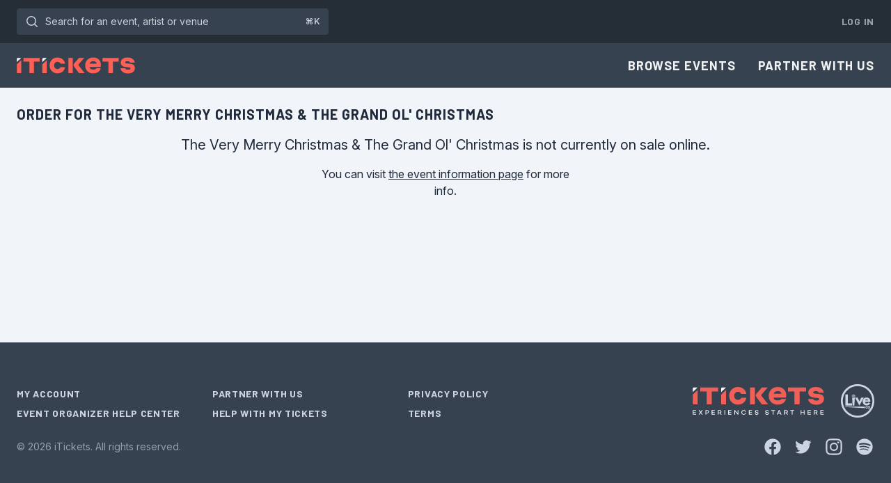

--- FILE ---
content_type: text/html; charset=utf-8
request_url: https://www.itickets.com/register/new/475376?
body_size: 10700
content:
<!DOCTYPE html>
<html
    lang=lang="en"
    xmlns="http://www.w3.org/1999/xhtml"
    xmlns:og="http://ogp.me/ns#"
    xmlns:fb="https://www.facebook.com/2008/fbml"
    dir="ltr"
    
    >
	<head>
		<meta charset="utf-8">
        <meta name="viewport" content="width=device-width, initial-scale=1">
        <meta name="csrf-token" content="W7VrGNrzswyZTNF7XiYtznuzSgzuk9ko92saaQXi">
		<meta property="fb:app_id" content="167330683306935">

        
        <meta name="theme-color" content="#35414E" />
        

		<title>Order for The Very Merry Christmas &amp; The Grand Ol&#039; Christmas | iTickets</title>

        <script>
        window.dataLayer = window.dataLayer || [];
            </script>
    <script>
        (function(w,d,s,l,i){w[l]=w[l]||[];w[l].push({'gtm.start': new Date().getTime(),event:'gtm.js'});
        var f=d.getElementsByTagName(s)[0], j=d.createElement(s),dl=l!='dataLayer'?'&l='+l:'';
        j.async=true;j.src= 'https://www.googletagmanager.com/gtm.js?id='+i+dl;f.parentNode.insertBefore(j,f);
        })(window,document,'script','dataLayer','GTM-PDB78GX');
    </script>

        <link rel="preconnect" href="https://fonts.gstatic.com">
        <link rel="stylesheet" href="https://rsms.me/inter/inter.css">
        <link href="https://fonts.googleapis.com/css?family=Barlow:regular,medium,semibold,bold&display=swap" rel="stylesheet">

        <link
            href="https://www.itickets.com/css/filament/forms/forms.css?v=3.3.46.0"
            rel="stylesheet"
            data-navigate-track
        />
                <link
            href="https://www.itickets.com/css/filament/support/support.css?v=3.3.46.0"
            rel="stylesheet"
            data-navigate-track
        />
        
<style>
    :root {
         --danger-50:254, 242, 242;  --danger-100:254, 226, 226;  --danger-200:254, 202, 202;  --danger-300:252, 165, 165;  --danger-400:248, 113, 113;  --danger-500:239, 68, 68;  --danger-600:220, 38, 38;  --danger-700:185, 28, 28;  --danger-800:153, 27, 27;  --danger-900:127, 29, 29;  --danger-950:69, 10, 10;  --gray-50:248, 250, 252;  --gray-100:241, 245, 249;  --gray-200:226, 232, 240;  --gray-300:203, 213, 225;  --gray-400:148, 163, 184;  --gray-500:100, 116, 139;  --gray-600:71, 85, 105;  --gray-700:51, 65, 85;  --gray-800:30, 41, 59;  --gray-900:15, 23, 42;  --gray-950:2, 6, 23;  --info-50:240, 249, 255;  --info-100:224, 242, 254;  --info-200:186, 230, 253;  --info-300:125, 211, 252;  --info-400:56, 189, 248;  --info-500:14, 165, 233;  --info-600:2, 132, 199;  --info-700:3, 105, 161;  --info-800:7, 89, 133;  --info-900:12, 74, 110;  --info-950:8, 47, 73;  --primary-50:251, 239, 238;  --primary-100:250, 222, 220;  --primary-200:247, 181, 176;  --primary-300:248, 142, 135;  --primary-400:255, 95, 85;  --primary-500:243, 61, 48;  --primary-600:218, 35, 22;  --primary-700:164, 34, 25;  --primary-800:118, 31, 25;  --primary-900:71, 24, 21;  --primary-950:48, 21, 19;  --success-50:236, 253, 245;  --success-100:209, 250, 229;  --success-200:167, 243, 208;  --success-300:110, 231, 183;  --success-400:52, 211, 153;  --success-500:16, 185, 129;  --success-600:5, 150, 105;  --success-700:4, 120, 87;  --success-800:6, 95, 70;  --success-900:6, 78, 59;  --success-950:2, 44, 34;  --warning-50:255, 251, 235;  --warning-100:254, 243, 199;  --warning-200:253, 230, 138;  --warning-300:252, 211, 77;  --warning-400:251, 191, 36;  --warning-500:245, 158, 11;  --warning-600:217, 119, 6;  --warning-700:180, 83, 9;  --warning-800:146, 64, 14;  --warning-900:120, 53, 15;  --warning-950:69, 26, 3;     }
</style>
        <link rel="preload" as="style" href="https://www.itickets.com/build/assets/tailwind-31ab616c.css" /><link rel="preload" as="style" href="https://www.itickets.com/build/assets/app-5a3a96ff.css" /><link rel="stylesheet" href="https://www.itickets.com/build/assets/tailwind-31ab616c.css" data-navigate-track="reload" /><link rel="stylesheet" href="https://www.itickets.com/build/assets/app-5a3a96ff.css" data-navigate-track="reload" />        <!-- Livewire Styles --><style >[wire\:loading][wire\:loading], [wire\:loading\.delay][wire\:loading\.delay], [wire\:loading\.inline-block][wire\:loading\.inline-block], [wire\:loading\.inline][wire\:loading\.inline], [wire\:loading\.block][wire\:loading\.block], [wire\:loading\.flex][wire\:loading\.flex], [wire\:loading\.table][wire\:loading\.table], [wire\:loading\.grid][wire\:loading\.grid], [wire\:loading\.inline-flex][wire\:loading\.inline-flex] {display: none;}[wire\:loading\.delay\.none][wire\:loading\.delay\.none], [wire\:loading\.delay\.shortest][wire\:loading\.delay\.shortest], [wire\:loading\.delay\.shorter][wire\:loading\.delay\.shorter], [wire\:loading\.delay\.short][wire\:loading\.delay\.short], [wire\:loading\.delay\.default][wire\:loading\.delay\.default], [wire\:loading\.delay\.long][wire\:loading\.delay\.long], [wire\:loading\.delay\.longer][wire\:loading\.delay\.longer], [wire\:loading\.delay\.longest][wire\:loading\.delay\.longest] {display: none;}[wire\:offline][wire\:offline] {display: none;}[wire\:dirty]:not(textarea):not(input):not(select) {display: none;}:root {--livewire-progress-bar-color: #2299dd;}[x-cloak] {display: none !important;}[wire\:cloak] {display: none !important;}dialog#livewire-error::backdrop {background-color: rgba(0, 0, 0, .6);}</style>

		<link rel="icon" type="image/png" href="/static/favicons/favicon.png">
<link rel="icon" type="image/png" sizes="32x32" href="/static/favicons/favicon-32x32.png">
<link rel="icon" type="image/png" sizes="16x16" href="/static/favicons/favicon-16x16.png">
<link rel="icon" type="image/svg+xml" href="/static/favicons/favicon.svg">

        
	</head>
	<body class="">
        <script>
        function gtmPush() {
                    }
        addEventListener("load", gtmPush);
    </script>
    <noscript>
        <iframe
            src="https://www.googletagmanager.com/ns.html?id=GTM-PDB78GX"
            height="0"
            width="0"
            style="display:none;visibility:hidden"
        ></iframe>
    </noscript>

        <div class="flex flex-col min-h-full">
            <div x-data
        @keydown.window.slash="$nextTick(() => $refs.search.focus());"
        @keydown.window.prevent.cmd.k="$nextTick(() => $refs.search.focus());"
        @keydown.window.prevent.ctrl.k="$nextTick(() => $refs.search.focus());"
        class="hidden bg-navy-800 md:block dark:bg-navy-900">
        <div class="px-3 py-3 mx-auto sm:px-6 max-w-7xl">
            <div class="flex items-center justify-between gap-4 flex-nowrap">
                    <div class="flex max-w-xs grow lg:max-w-md">
                        <form class="grow" action="/search">
                            <label for="search" class="sr-only">Search for an event, artist or venue</label>
                            <div class="relative transition-colors text-navy-300 focus-within:text-navy-100 group">
                                <button type="submit" class="absolute inset-y-0 left-0 flex items-center pl-2.5 focus:outline-none">
                                    <svg class="w-6 h-6" xmlns="http://www.w3.org/2000/svg" fill="none" viewBox="0 0 24 24" aria-hidden="true">
  <path stroke="currentColor" stroke-linecap="round" stroke-linejoin="round" stroke-width="1.5" d="M19.25 19.25L15.5 15.5M4.75 11C4.75 7.54822 7.54822 4.75 11 4.75C14.4518 4.75 17.25 7.54822 17.25 11C17.25 14.4518 14.4518 17.25 11 17.25C7.54822 17.25 4.75 14.4518 4.75 11Z"></path>
</svg>                                </button>
                                <span class="absolute top-0 bottom-0 right-0 flex items-center justify-center pr-3 text-xs font-semibold pointer-events-none text-navy-300 group-focus-within:text-navy-300">⌘K</span>
                                <input @keydown.esc="$el.blur()" x-ref="search" id="search" class="block w-full py-2 pl-10 pr-10 leading-5 transition-colors border border-transparent rounded shadow-sm text-navy-300 placeholder-shown:overflow-ellipsis placeholder-navy-300 bg-navy-700 focus:text-navy-100 focus:border-transparent focus:outline-none focus:ring-4 focus:ring-navy-500 group-focus-within:ring-4 group-focus-within:ring-navy-500 sm:text-sm" placeholder="Search for an event, artist or venue" type="text" name="query">
                            </div>
                        </form>

                        
                    </div>
                    <div class="flex">
                        <div class="flex items-center space-x-2">

                            
                                                            <a href="https://www.itickets.com/login" class="pl-2 py-2 text-sm font-bold tracking-wider uppercase text-navy-400 font-barlow whitespace-nowrap hover:text-navy-200">Log In</a>
                            
                                                    </div>
                    </div>
            </div>
        </div>
    </div>

<nav x-data="{ open: false }" class="shadow-sm bg-navy-700 dark:bg-navy-800">
    <div class="px-6 max-w-7xl mx-auto">
        <div class="flex items-center justify-between h-16">
            <div class="flex items-center">
                <div class="shrink-0">
                    <a href="https://www.itickets.com" class="flex py-2 transition-opacity hover:opacity-80">
                        <svg class="h-6" xmlns="http://www.w3.org/2000/svg" viewBox="0 0 284 40">
        <path d="M97.9 39C87.1 39 79 31 79 20S87 1 97.9 1c9.4 0 16.8 6.1 18.2 15h-11c-.9-2.8-4-4.7-7.3-4.7-4.6 0-8.1 3.7-8.1 8.7s3.5 8.7 8.1 8.7c3.3 0 6.4-1.9 7.3-4.7h11c-1.3 8.9-8.7 15-18.2 15m26-37h10.6v36.3h-10.6V2zm12.5 17.2c0-1.5.1-2.1 2.3-4.6L149.4 2h12.7L149 17c-.6.8-.9 1.3-.9 1.8 0 .4.3.9.9 1.6l13.9 17.9h-13.5l-10.8-14.4c-1.8-2.5-2.2-3.4-2.2-4.7M183.1 39c-11 0-18.8-8-18.8-19s8.1-19 19.4-19S202 8.5 202 18.4c0 1.6-.1 3.3-.6 5.3H176c-.7 0-1.1.5-1.1 1.1 0 2.8 3.9 5.1 8.6 5.1 3.2 0 6.8-.6 8-3.2h10.3c-2.5 8.8-9.9 12.3-18.7 12.3m-8.2-23.2h16c.6 0 .9-.4.9-.8 0-2.7-3.2-5.1-7.9-5.1s-8 2.1-9 5.9m74.2 11H260c.9 2.2 3.4 3.4 7.5 3.4 3.7 0 5.6-1.1 5.6-3s-1.6-2.4-3.9-2.6l-8-.8c-6-.6-11.4-4-11.4-10.7C249.8 5.6 256.3 1 266 1s16.1 4.7 17.3 12.2h-11.1c-.7-2-3.1-3.4-6.3-3.4-4 0-5.7 1.2-5.7 2.9s1.5 2.3 3.7 2.5l7.7.7c7 .6 12 3.5 12 10.5 0 8.4-7.3 12.8-16.9 12.8s-16.3-4.7-17.6-12.4M16.5 1.9h38.8v8.9H41.4v27.6h-11V10.8h-14V1.9zm55.6 5.6v30.8H61.6V17.5l10.5-10z" fill="#ff5f55" />
        <path d="M61.6 12V4.6c0-1.5 1.2-2.7 2.7-2.7h7.8V2L61.6 12z" fill="#f7f7ff" />
        <path d="M10.9 7.5v30.8H.3V17.5l10.6-10z" fill="#ff5f55" />
        <path d="M.3 12V4.6C.3 3.1 1.5 1.9 3 1.9h7.8V2L.3 12z" fill="#f7f7ff" />
        <path d="M206 1.9h38.8v8.9h-14v27.6h-10.9V10.8h-14l.1-8.9z" fill="#ff5f55" />
    </svg>
                    </a>
                </div>
            </div>
            <div class="hidden md:block">
                <div class="flex items-center ml-4 md:ml-6">
                    <div class="flex items-center -mr-3 space-x-2">
                                                    <a href="https://www.itickets.com/events/browse" class="px-3 py-2 text-lg font-bold tracking-wider uppercase text-navy-100 font-barlow hover:text-navy-300">Browse Events</a>
                            <a href="https://sales.itickets.com" class="px-3 py-2 text-lg font-bold tracking-wider uppercase text-navy-100 font-barlow hover:text-navy-300">Partner With Us</a>
                                            </div>

                    

                    
                    
                </div>
            </div>
            <div class="flex -mr-2 md:hidden">
                
                <button @click="open = !open" type="button" class="inline-flex items-center justify-center p-2 rounded text-navy-200 bg-navy-700 hover:bg-navy-600 hover:text-navy-200 focus:outline-none focus:ring-4 focus:ring-navy-300" aria-controls="mobile-menu" aria-expanded="false">
                    <span class="sr-only">Open main menu</span>
                    
                    <div :class="{ 'hidden': open, 'block': !(open) }">
                        <svg class="w-6 h-6" fill="none" viewBox="0 0 24 24" xmlns="http://www.w3.org/2000/svg" aria-hidden="true">
  <path stroke="currentColor" stroke-linecap="round" stroke-linejoin="round" stroke-width="1.5" d="M4.75 5.75H19.25"/>
  <path stroke="currentColor" stroke-linecap="round" stroke-linejoin="round" stroke-width="1.5" d="M4.75 18.25H19.25"/>
  <path stroke="currentColor" stroke-linecap="round" stroke-linejoin="round" stroke-width="1.5" d="M4.75 12H19.25"/>
</svg>                    </div>

                    
                    <div :class="{ 'block': open, 'hidden': !(open) }">
                        <svg class="w-6 h-6" fill="none" viewBox="0 0 24 24" xmlns="http://www.w3.org/2000/svg" aria-hidden="true">
  <path stroke="currentColor" stroke-linecap="round" stroke-linejoin="round" stroke-width="1.5" d="M17.25 6.75L6.75 17.25"/>
  <path stroke="currentColor" stroke-linecap="round" stroke-linejoin="round" stroke-width="1.5" d="M6.75 6.75L17.25 17.25"/>
</svg>                    </div>
                </button>
            </div>
        </div>
    </div>

    
    <div class="md:hidden" id="mobile-menu" x-show="open" x-cloak>
        <div class="flex items-center px-5 pt-2 pb-3 sm:px-6">
            <form class="grow" action="/search">
                <label for="search" class="sr-only">Search for an event, artist or venue</label>
                <div class="relative transition-colors text-navy-300 focus-within:text-navy-100 group">
                    <button type="submit" class="absolute inset-y-0 left-0 flex items-center pl-2.5 focus:outline-none">
                        <svg class="w-6 h-6" xmlns="http://www.w3.org/2000/svg" fill="none" viewBox="0 0 24 24" aria-hidden="true">
  <path stroke="currentColor" stroke-linecap="round" stroke-linejoin="round" stroke-width="1.5" d="M19.25 19.25L15.5 15.5M4.75 11C4.75 7.54822 7.54822 4.75 11 4.75C14.4518 4.75 17.25 7.54822 17.25 11C17.25 14.4518 14.4518 17.25 11 17.25C7.54822 17.25 4.75 14.4518 4.75 11Z"></path>
</svg>                    </button>
                    <input id="search" class="block w-full py-2 pl-10 pr-3 leading-5 transition-colors border border-transparent rounded text-navy-300 placeholder-navy-300 bg-navy-800 focus:text-navy-100 focus:border-transparent focus:bg-navy-800 focus:outline-none focus:ring-4 focus:ring-navy-300 group-focus-within:ring-4 group-focus-within:ring-navy-300 sm:text-sm" placeholder="Search for an event, artist or venue" type="search" name="search">
                </div>
            </form>

            
        </div>
        <div class="px-5 pt-2 pb-5 sm:px-6">
            <!-- Current: "bg-slate-900 text-white", Default: "text-slate-300 hover:bg-slate-700 hover:text-white" -->
            
                            <a href="https://www.itickets.com/events/browse" class="block mb-2 font-semibold text-navy-100 hover:text-navy-200">Browse Events</a>
                <a href="https://sales.itickets.com/" class="block mb-2 font-semibold text-navy-100 hover:text-navy-200">Partner With Us</a>
                    </div>

        
                    <div class="pt-5 pb-5 border-t border-navy-600">
                                <div class="px-5 mt-5 sm:px-6">
                    <a class="flex items-center text-center text-sm shadow-sm shadow-navy-800/10 justify-center text-sm font-semibold border border-transparent text-slate-100 rounded focus:outline-none focus:ring-4 px-4 py-2.5 bg-navy-500 hover:bg-navy-600 active:bg-navy-800 focus:ring-slate-500/30" href="https://www.itickets.com/login">Log In</a>
                </div>
            </div>
        
            </div>
</nav>



            <div class="flex flex-col bg-slate-100 dark:bg-navy-800">
                <div class="flex flex-col min-h-full grow">
                    <div>
                        <div class="p-5 sm:p-6 mx-auto max-w-7xl">
                            <header>
                                <h2 class="mb-2 text-xl font-bold tracking-wider uppercase font-barlow md:mb-4 dark:text-navy-100">Order for The Very Merry Christmas &amp; The Grand Ol&#039; Christmas</h2>
                            </header>

                                                            <div>
        <div class="mb-4">
                            <h2 class="text-xl text-center">The Very Merry Christmas &amp; The Grand Ol&#039; Christmas is not currently on sale online.</h2>
                    </div>

        <div class="max-w-sm mx-auto">
            
                            <p class="text-center">You can visit <a class="underline hover:no-underline" href="https://www.itickets.com/events/475376">the event information page</a> for more info.</p>
                    </div>
    </div>
                                                    </div>
                    </div>
                </div>
            </div>

            <footer class="bg-navy-700 sticky top-[100vh]" aria-labelledby="footer-heading">
    <h2 id="footer-heading" class="sr-only">Footer</h2>
    <div class="px-5 sm:px-6 mx-auto max-w-7xl py-12 lg:py-16">
                    <div class="lg:grid lg:grid-cols-3 lg:gap-8">
                <div class="flex justify-center space-x-6 lg:order-2 lg:col-span-1 lg:justify-end">
                    <div>
                        <svg class="h-10" xmlns="http://www.w3.org/2000/svg" viewBox="0 0 284 60">
                            <path d="M97.9 38.1c-10.8 0-18.9-8-18.9-19s8-19 18.9-19c9.4 0 16.8 6.1 18.2 15h-11c-.9-2.8-4-4.7-7.3-4.7-4.6 0-8.1 3.7-8.1 8.7s3.5 8.7 8.1 8.7c3.3 0 6.4-1.9 7.3-4.7h11c-1.3 8.9-8.7 15-18.2 15M123.9 1.1h10.6v36.3h-10.6V1.1zm12.5 17.1c0-1.5.1-2.1 2.3-4.6l10.8-12.5h12.7l-13.2 15c-.6.8-.9 1.3-.9 1.8 0 .4.3.9.9 1.6l13.9 17.9h-13.5L138.6 23c-1.8-2.5-2.2-3.4-2.2-4.8M183.1 38.1c-11 0-18.8-8-18.8-19s8.1-19 19.4-19S202 7.6 202 17.5c0 1.6-.1 3.3-.6 5.3H176c-.7 0-1.1.5-1.1 1.1 0 2.8 3.9 5.1 8.6 5.1 3.2 0 6.8-.6 8-3.2h10.3c-2.5 8.8-9.9 12.3-18.7 12.3m-8.2-23.3h16c.6 0 .9-.4.9-.8 0-2.7-3.2-5.1-7.9-5.1s-8 2.1-9 5.9M249.1 25.9H260c.9 2.2 3.4 3.4 7.5 3.4 3.7 0 5.6-1.1 5.6-3s-1.6-2.4-3.9-2.6l-8-.8c-6-.6-11.4-4-11.4-10.7 0-7.5 6.5-12.1 16.2-12.1s16.1 4.7 17.3 12.2h-11.1c-.7-2-3.1-3.4-6.3-3.4-4 0-5.7 1.2-5.7 2.9s1.5 2.3 3.7 2.5l7.7.7c7 .6 12 3.5 12 10.5 0 8.4-7.3 12.8-16.9 12.8s-16.3-4.7-17.6-12.4M16.5 1h38.8v8.8H41.4v27.6h-11V9.8H16.5zM72.1 6.6v30.8H61.6V16.5z" fill="#f16058" />
                            <path d="M61.6 11V3.7c0-1.5 1.2-2.7 2.7-2.7h7.8v.1L61.6 11z" fill="#f7f6fb" />
                            <path d="M10.9 6.6v30.8H.3V16.5z" fill="#f16058" />
                            <path d="M.3 11V3.7C.3 2.2 1.5 1 3 1h7.8v.1L.3 11z" fill="#f7f6fb" />
                            <path d="M206 1h38.8v8.8h-13.9v27.6h-11V9.8H206z" fill="#f16058" />
                            <path d="M1.9 51.3v2.9h4.9v1.4H1.9v2.7h5.5v1.5H.3v-9.9h7.1v1.4zM20.1 59.8l-2.7-3.7-2.8 3.7h-1.8l3.5-4.9-3.4-5h1.9l2.6 3.7 2.5-3.7h1.9l-3.4 5 3.5 4.9zM35.3 53.3c0 2.1-1.6 3.5-4.1 3.5h-1.9v3h-1.6v-9.9h3.6c2.4 0 3.9 1.4 4 3.4m-1.6 0c0-1.1-1-1.9-2.4-1.9h-2v4h2c1.4 0 2.4-.9 2.4-2.1M42.7 51.3v2.9h4.9v1.4h-4.9v2.7h5.5v1.5h-7.1v-9.9h7.1v1.4zM58.3 56.4H56v3.3h-1.6v-9.9h4c2.2 0 3.8 1.3 3.8 3.3 0 1.5-.9 2.6-2.2 3l2.8 3.6h-1.9l-2.6-3.3zM56 55h2.3c1.3 0 2.3-.7 2.3-1.8s-1-1.8-2.3-1.8H56V55zM68.6 49.9h1.6v9.9h-1.6zM78.4 51.3v2.9h4.9v1.4h-4.9v2.7h5.5v1.5h-7.1v-9.9h7.1v1.4zM98.8 49.9v9.9h-1.2l-5.8-7v7h-1.6v-9.9h1.2l5.9 7.1v-7.1zM113.5 56h1.6c-.5 2.4-2.3 3.9-4.8 3.9-2.8 0-5.1-2.2-5.1-5.1s2.3-5.1 5.1-5.1c2.5 0 4.3 1.5 4.8 3.9h-1.6c-.4-1.5-1.5-2.4-3.2-2.4-2 0-3.5 1.5-3.5 3.7s1.5 3.7 3.5 3.7c1.7-.1 2.8-1 3.2-2.6M123.1 51.3v2.9h4.9v1.4h-4.9v2.7h5.5v1.5h-7.1v-9.9h7.1v1.4zM142.2 52.8h-1.5c-.2-1.1-.9-1.7-2.3-1.7-1.3 0-2.1.5-2.1 1.5 0 .8.6 1.2 1.6 1.4l1.4.3c1.8.4 2.9 1.1 2.9 2.7 0 1.8-1.5 3-3.8 3-2.4 0-4-1.3-4.2-3.4h1.6c.2 1.2 1.2 2 2.7 2 1.3 0 2.1-.5 2.1-1.4 0-.6-.4-1.1-1.6-1.3l-1.7-.3c-1.8-.4-2.7-1.3-2.7-2.7 0-1.8 1.4-3 3.6-3 1.9-.2 3.8.6 4 2.9M164.4 52.8h-1.5c-.2-1.1-.9-1.7-2.3-1.7-1.3 0-2.1.5-2.1 1.5 0 .8.6 1.2 1.6 1.4l1.4.3c1.8.4 2.9 1.1 2.9 2.7 0 1.8-1.5 3-3.8 3-2.4 0-4-1.3-4.2-3.4h1.6c.2 1.2 1.2 2 2.7 2 1.3 0 2.1-.5 2.1-1.4 0-.6-.4-1.1-1.6-1.3l-1.7-.3c-1.8-.4-2.7-1.3-2.7-2.7 0-1.8 1.4-3 3.6-3 1.9-.2 3.8.6 4 2.9M178.1 51.3h-3.5v8.5h-1.5v-8.5h-3.5v-1.4h8.5zM189.2 57.4h-4.8l-1 2.4h-1.7l4.4-9.9h1.5l4.4 9.9h-1.7l-1.1-2.4zm-.6-1.4-1.8-4.2L185 56h3.6zM201.6 56.4h-2.3v3.3h-1.6v-9.9h4c2.2 0 3.8 1.3 3.8 3.3 0 1.5-.9 2.6-2.2 3l2.8 3.6h-1.9l-2.6-3.3zm-2.3-1.4h2.3c1.3 0 2.3-.7 2.3-1.8s-1-1.8-2.3-1.8h-2.3V55zM219.2 51.3h-3.5v8.5h-1.5v-8.5h-3.5v-1.4h8.5zM241.7 49.9v9.9h-1.6v-4.2h-5.2v4.2h-1.5v-9.9h1.5v4.3h5.2v-4.3zM249.9 51.3v2.9h5v1.4h-5v2.7h5.6v1.5h-7.1v-9.9h7.1v1.4zM265.6 56.4h-2.3v3.3h-1.6v-9.9h4c2.2 0 3.8 1.3 3.8 3.3 0 1.5-.9 2.6-2.2 3l2.8 3.6h-1.9l-2.6-3.3zm-2.3-1.4h2.3c1.3 0 2.3-.7 2.3-1.8s-1-1.8-2.3-1.8h-2.3V55zM277.4 51.3v2.9h4.9v1.4h-4.9v2.7h5.5v1.5h-7.1v-9.9h7.1v1.4z" fill="#f7f6fb" />
                        </svg>
                    </div>
                    <div>
                        <a class="block -mt-1" href="https://theliveco.com/">
                            <svg class="h-12 text-slate-300" xmlns="http://www.w3.org/2000/svg" viewBox="0 0 330 330">
  <path fill="currentColor" d="M326.8 198.3c-2.2 10.6-5.4 21-9.6 31-4.1 9.8-9.3 19.2-15.2 28-5.9 8.7-12.7 17-20.2 24.4-7.5 7.5-15.7 14.2-24.4 20.2-8.8 6-18.3 11.1-28 15.2-10 4.2-20.4 7.5-31 9.6-10.9 2.2-22.1 3.4-33.3 3.4s-22.4-1.1-33.3-3.4c-10.6-2.2-21-5.4-31-9.6-9.8-4.1-19.2-9.3-28-15.2-8.7-5.9-17-12.7-24.4-20.2-7.5-7.5-14.2-15.7-20.2-24.4-6-8.8-11.1-18.3-15.2-28-4.2-10-7.5-20.4-9.6-31C1.2 187.4 0 176.2 0 165s1.1-22.4 3.4-33.3c2.2-10.6 5.4-21 9.6-31 4.1-9.8 9.3-19.2 15.2-28 5.9-8.7 12.7-17 20.2-24.4 7.5-7.5 15.7-14.2 24.4-20.2 8.8-6 18.3-11.1 28-15.2 10-4.2 20.4-7.5 31-9.6 10.9-2.2 22.1-3.4 33.3-3.4s22.4 1.1 33.3 3.4c10.6 2.2 21 5.4 31 9.6 9.8 4.1 19.2 9.3 28 15.2 8.7 5.9 17 12.7 24.4 20.2C289.3 55.8 296 64 302 72.7c6 8.8 11.1 18.3 15.2 28 4.2 10 7.5 20.4 9.6 31 2.2 10.9 3.4 22.1 3.4 33.3 0 11.3-1.1 22.4-3.4 33.3zm-27.2-90c-3.7-8.6-8.2-17-13.5-24.8-5.2-7.7-11.2-15-17.8-21.6-6.6-6.6-13.9-12.6-21.6-17.8-7.8-5.3-16.1-9.8-24.8-13.5-18-7.6-37.1-11.5-56.8-11.5s-38.8 3.9-56.8 11.5c-8.6 3.7-17 8.2-24.8 13.5-7.7 5.2-15 11.2-21.6 17.8-6.6 6.6-12.6 13.9-17.8 21.6-5.3 7.8-9.8 16.1-13.5 24.8-7.6 18-11.5 37.1-11.5 56.8s3.9 38.8 11.5 56.8c3.7 8.6 8.2 17 13.5 24.8 5.2 7.7 11.2 15 17.8 21.6 6.6 6.6 13.9 12.6 21.6 17.8 7.8 5.3 16.1 9.8 24.8 13.5 18 7.6 37.1 11.5 56.8 11.5s38.8-3.9 56.8-11.5c8.6-3.7 17-8.2 24.8-13.5 7.7-5.2 15-11.2 21.6-17.8 6.6-6.6 12.6-13.9 17.8-21.6 5.3-7.8 9.8-16.1 13.5-24.8 7.6-18 11.5-37.1 11.5-56.8-.1-19.7-3.9-38.9-11.5-56.8zm-8.7 60.9v5.5c0 .2 0 .5-.1.9h-52.9c0 .3-.1.5-.1.7.4 2.1 1 4.2 2 6.2 1.7 3.2 4.2 5.4 7.6 6.5 3.9 1.4 7.8 1.6 11.9.9 4-.8 7.2-2.9 9.7-6 .5-.6.9-1.2 1.4-1.7.1 0 .2-.1.2-.1h.1l3.6.9c5.2 1.4 10.4 2.8 15.6 4.3.1 0 .1.1.2.1v.3c-1.2 1.9-2.3 3.9-3.7 5.8-3.7 5.1-8.2 9.2-13.9 12-3.9 1.9-8 3.1-12.3 3.7-3.8.5-7.7.6-11.5.2-4.9-.5-9.6-1.7-14.1-4-5.8-3-10.3-7.3-13.7-12.9-2.7-4.5-4.3-9.3-5-14.5-.6-4.4-.7-8.8-.2-13.2 1.5-11.8 7-21 16.9-27.6 4.4-2.9 9.2-4.5 14.4-5.2 3.8-.5 7.5-.6 11.3-.2 3.7.3 7.2 1 10.7 2.3 7.8 2.9 13.7 8.1 17.6 15.5 1.5 2.8 2.4 5.8 3.1 8.9.8 3.4 1.2 7 1.2 10.7zm-22.8-10.5c-1-2.8-2.7-5.1-5.5-6.4-1-.4-2-.8-3-1.1-3.6-1-7.2-1-10.8-.2-4.2 1-7.1 3.6-8.9 7.4-.1.2-.1.4-.1.5.5.2.9.1 1.4.1 7.3 0 14.7.1 22 .1h4.1c.3 0 .6-.1.9-.1 0-.1.1-.2.1-.2-.1 0-.1 0-.2-.1zm-158 36.7v14.8c0 .4.1.9-.1 1.4-.2 0-.4.1-.6.1H46.8c-.5 0-1 .1-1.6-.2 0-.2-.1-.4-.1-.6V101.6c0-.1.1-.2.1-.4.3 0 .6-.1.9-.1 8.5-.1 22.3-.1 23.4.1 0 .2.1.4.1.6V187c0 .6-.1 1.1.1 1.7.2 0 .4.1.7.1h38c.5 0 1-.1 1.5.1.3.4.2.8.2 1.2v5.3zm115.7-62c-14.2 25.8-28.3 51.7-42.5 77.5-.1.1-.2.2-.3.4-.1-.1-.3-.2-.3-.2-14.2-25.9-28.3-51.8-42.5-77.7v-.3c.1 0 .3-.1.4-.1H165c.5.4.6.9.9 1.4 1.4 3 2.8 5.9 4.3 8.9 3.9 8.2 7.8 16.4 11.8 24.5.2.5.4 1 .6 1.4.1.2.2.3.3.6.2-.2.3-.3.3-.4 4.1-8.6 8.2-17.2 12.3-25.7 1.5-3.1 2.9-6.2 4.4-9.2.2-.5.5-.9.7-1.3 1.1-.2 20.5-.3 24.5-.1.2 0 .4.1.6.1.1.1.1.2.1.2zm11 103.2c-.4.3-.8.1-1.2.1l-10.2-.6c-6.3-.4-12.6-.7-18.9-1.1-6.6-.4-13.2-.8-19.7-1.1-6.2-.4-12.3-.7-18.5-1-6.4-.4-12.7-.7-19.1-1.1-6.3-.4-12.5-.7-18.8-1.1-6.5-.4-12.9-.7-19.4-1.1-6.3-.4-12.6-.7-18.9-1.1-6.6-.4-13.2-.8-19.7-1.1-6-.3-12-.7-18-1-3.2-.2-6.3-.4-9.5-.5-.3 0-.6-.1-1-.1-.2-1.1-.2-2.9 0-4 .2 0 .4-.1.7-.1h190.6c.6 0 1.1-.1 1.7.1 0 .2.1.4.1.6v13.7c-.1.2-.2.4-.2.5zm-99.5-93.5-.6 7.8c0 .5-.1 1-.1 1.6-.1 2.4-.3 4.7-.4 7.1-.1 2-.2 3.9-.4 5.9-.1 1.7-.3 3.4-.4 5.2-.2 2.9-.4 5.8-.5 8.6l-.6 8.4c-.1 1.8-.3 3.6-.4 5.4-.2 3.2-.4 6.5-.6 9.7-.1 2-.3 4-.4 6 0 .6-.2 1.1-.7 1.5-.5.5-1.1 1-1.9 1.3-1.9.8-3.8 1.1-5.8 1.2-1.5 0-3-.1-4.4-.5s-2.8-1-3.9-2c-.4-.4-.7-.8-.7-1.3-.1-2-.3-4.1-.4-6.1-.1-1.5-.2-3-.2-4.4-.1-1-.1-2.1-.2-3.1-.1-1.3-.2-2.6-.2-4-.1-1.7-.2-3.4-.3-5.2-.2-3.2-.4-6.5-.6-9.7-.1-1.9-.2-3.8-.3-5.6-.2-3.1-.4-6.2-.5-9.2-.2-2.9-.3-5.8-.4-8.7 0-.9-.1-1.8-.2-2.8-.2-3.1-.4-6.2-.6-9.4-.1-2.2-.3-4.4-.4-6.6V133c.7.4 1.1.6 1.6.9 1.9 1.2 3.9 2.1 6 2.6 1.3.3 2.6.4 3.9.5 2 .2 4-.1 6-.5 1.2-.3 2.3-.6 3.4-1.1 1-.5 2.1-.9 3.1-1.6.8-.6 1.6-1.1 2.5-1.7.1.2.1.4.1.5-.1 3.5-.2 7-.5 10.5zm1.5-17c-1.2 2.1-3 3.7-4.8 5.3-1.1.6-2.2 1.3-3.4 1.8-1.9.8-3.9 1.2-5.6 1.1-3.5 0-6.3-.8-8.9-2.3-1.6-.9-2.9-2-4-3.4-1.1-1.3-2-2.7-2.6-4.3-.7-1.6-1.1-3.3-1.3-5.1-.1-.6-.1-1.2-.1-1.8.1-2.6.7-5.2 2-7.5.6-1.1 1.3-2.2 2.2-3.1 1-.9 1.9-2 3-2.7 2.9-1.9 6.1-2.9 9.7-2.9 2.1 0 4 .5 6 1.3 3.1 1.2 5.5 3.3 7.3 6 1.8 2.6 2.7 5.5 2.8 8.7.1 3.3-.7 6.2-2.3 8.9zm-9.3 4.4c.7 0 1.2-.3 1.8-.6 1.9-.9 3.3-2.3 4.6-4 .2-.3.6-.6.5-1.1-.2 0-.4-.1-.6-.1h-3.6c-.8 0-1 .1-1.2.9-.4 1.6-.8 3.2-1.5 4.7-.1 0-.1.1 0 .2zm-8.5-4.9c.2.8.6 1.5.8 2.3.3 1.2.9 2.1 1.6 3.1.6.9 1.8 1 2.5 0 .6-.8 1.1-1.6 1.4-2.6.2-.6.4-1.1.6-1.7.2-.6.4-1.1.4-1.8-1.5-.2-6.4-.1-7.3 0 0 .2-.1.4 0 .7zm-7.6.3c.8 1.1 1.7 2.1 2.8 2.9.8.6 1.7 1 2.6 1.5.3.1.6.3.9.2 0-.1.1-.2.1-.3-.7-1.5-1.1-3.2-1.6-4.8-.2-.6-.3-.7-.9-.7h-4c-.1 0-.3.1-.4.1 0 .5.3.8.5 1.1zm-2-11.9c-.8 2.5-.7 5.1 0 7.7 1.6.2 5.2.1 6-.1.1-.7.2-6.2.1-7.2 0-.2-.1-.3-.1-.4-1.1-.2-4.9-.2-6 0zm7.3-8.6c-1 .5-1.9 1-2.8 1.7-.9.8-1.9 1.7-2.5 2.7-.2.3-.5.5-.4 1 .2 0 .4.1.6.1h3.6c.8 0 .8-.1 1.1-.8.5-1.5.8-3 1.5-4.4.1-.1.1-.3.1-.5-.6 0-.9 0-1.2.2zm9.5 4.8c-.3-1.2-.8-2.4-1.3-3.6-.3-.7-.6-1.3-1.1-1.8-.7-.9-1.8-.9-2.5.1-.4.6-.8 1.2-1.1 1.8-.3.8-.7 1.6-1 2.4-.2.5-.5 1.1-.2 1.7 1.2.2 6.3.1 7.2 0 .1-.2.1-.4 0-.6zm.4 3.8c-1.2-.1-7.2-.1-8.2 0-.3 2.6-.3 5.1 0 7.7 1 .2 7 .2 8.3 0 .5-2 .4-6.5-.1-7.7zm.7-9c.4 1.1.7 2 1 2.9s.6 1.9.8 2.9h4.8c.1 0 .2-.1.3-.2-1.5-2.6-3.7-4.6-6.9-5.6zm8.4 9c-.1 0-.2-.1-.3-.1H132c-.1 0-.3.1-.4.1.2 1.2.2 5.6 0 7.6.1 0 .2.1.3.1 1.9.1 3.8 0 5.8 0 .9-2.4.9-5.6 0-7.7zm143.4 125.9c-3.2 1.1-6.4 1-9.5-.4-4.3-2-6.9-5.3-7.5-10-.9-7.6 5.1-13.8 12.3-13.9 3.7-.1 6.9 1.1 9.5 3.7 2.5 2.4 3.7 5.4 3.7 9.1.1 5.4-4 9.9-8.5 11.5zm-1.2-17c-1.8-1.3-4.3-1.3-6.2 0-3.3 2.3-3.5 7.2-.5 10 2 1.8 5.1 1.9 7.1.1 1.5-1.3 2.2-2.9 2.2-4.6 0-2.5-.9-4.3-2.6-5.5zm-17.3-.2v2.4c-.3.2-.4 0-.5-.1-.7-.8-1.6-1.5-2.5-2.1-1.6-1-3.4-1.3-5.2-1-2.1.4-3.4 1.8-4 3.8-.5 1.6-.4 3.2 0 4.8.6 1.9 1.8 3.1 3.8 3.5 2.3.5 4.5.1 6.3-1.6l1.5-1.5.6-.6v8.2c-.4.5-1 .7-1.5.9-2.2.9-4.5 1.3-6.8 1.1-1-.1-2.1-.3-3.1-.6-4.8-1.4-8.1-6.3-8-10.9v-1.9c.1-4.2 2-7.4 5.4-9.7 3.8-2.5 9.8-2.5 13.1-.8.1.1.3.1.4.2.4.2.6.5.6 1-.1 1.7-.1 3.3-.1 4.9z"/>
</svg>                        </a>
                    </div>
                </div>
                <div class="flex flex-row justify-center gap-8 mt-12 text-sm lg:mt-0 lg:col-span-2 xl:mt-0">
                                            <div class="space-y-2 sm:grid sm:grid-cols-3 sm:gap-8 sm:space-y-0 lg:w-full">
                            <div>
                                <ul role="list" class="space-y-2">
                                    <li>
                                        <a href="https://www.itickets.com/account/orders" class="font-bold tracking-wider uppercase text-slate-300 font-barlow hover:text-slate-400">My Account</a>
                                    </li>
                                    <li>
                                        <a href="https://itickets.zendesk.com/hc/en-us" class="font-bold tracking-wider uppercase text-slate-300 font-barlow hover:text-slate-400">Event Organizer Help Center</a>
                                    </li>
                                </ul>
                            </div>
                            <div>
                                <ul role="list" class="space-y-2">
                                    <li>
                                        <a href="https://sales.itickets.com" class="font-bold tracking-wider uppercase text-slate-300 font-barlow hover:text-slate-400">Partner With Us</a>
                                    </li>
                                    <li>
                                        <a href="https://itickets.zendesk.com/hc/en-us/categories/360002231632-Event-Attendee-Help-Center" class="font-bold tracking-wider uppercase text-slate-300 font-barlow hover:text-slate-400">Help With My Tickets</a>
                                    </li>
                                </ul>
                            </div>
                            <div>
                                <ul role="list" class="space-y-2">
                                    <li>
                                        <a href="https://www.itickets.com/privacy" class="font-bold tracking-wider uppercase text-slate-300 font-barlow hover:text-slate-400">Privacy Policy</a>
                                    </li>
                                    <li>
                                        <a href="https://www.itickets.com/terms" class="font-bold tracking-wider uppercase text-slate-300 font-barlow hover:text-slate-400">Terms</a>
                                    </li>
                                </ul>
                            </div>
                        </div>
                                    </div>
            </div>
        
        <div class="items-center mt-6 md:flex md:justify-between">
            <div class="flex justify-center space-x-4 md:order-2">
                                    <a href="https://www.facebook.com/itickets" title="Facebook" class="text-slate-300 hover:text-slate-400">
                        <span class="sr-only">Facebook</span>
                        <svg class="w-7 h-7" xmlns="http://www.w3.org/2000/svg" fill="currentColor" viewBox="0 0 24 24" aria-hidden="true">
  <path fill-rule="evenodd" d="M22 12c0-5.523-4.477-10-10-10S2 6.477 2 12c0 4.991 3.657 9.128 8.438 9.878v-6.987h-2.54V12h2.54V9.797c0-2.506 1.492-3.89 3.777-3.89 1.094 0 2.238.195 2.238.195v2.46h-1.26c-1.243 0-1.63.771-1.63 1.562V12h2.773l-.443 2.89h-2.33v6.988C18.343 21.128 22 16.991 22 12z" clip-rule="evenodd" />
</svg>                    </a>

                    <a href="https://twitter.com/itickets" title="Twitter" class="text-slate-300 hover:text-slate-400">
                        <span class="sr-only">Twitter</span>
                        <svg class="w-7 h-7" xmlns="http://www.w3.org/2000/svg" fill="currentColor" viewBox="0 0 24 24" aria-hidden="true">
  <path d="M8.29 20.251c7.547 0 11.675-6.253 11.675-11.675 0-.178 0-.355-.012-.53A8.348 8.348 0 0022 5.92a8.19 8.19 0 01-2.357.646 4.118 4.118 0 001.804-2.27 8.224 8.224 0 01-2.605.996 4.107 4.107 0 00-6.993 3.743 11.65 11.65 0 01-8.457-4.287 4.106 4.106 0 001.27 5.477A4.072 4.072 0 012.8 9.713v.052a4.105 4.105 0 003.292 4.022 4.095 4.095 0 01-1.853.07 4.108 4.108 0 003.834 2.85A8.233 8.233 0 012 18.407a11.616 11.616 0 006.29 1.84" />
</svg>                    </a>

                    <a href="http://instagram.com/itickets" title="Instagram" class="text-slate-300 hover:text-slate-400">
                        <span class="sr-only">Instagram</span>
                        <svg class="w-7 h-7" xmlns="http://www.w3.org/2000/svg" fill="currentColor" viewBox="0 0 24 24" aria-hidden="true">
  <path fill-rule="evenodd" d="M12.315 2c2.43 0 2.784.013 3.808.06 1.064.049 1.791.218 2.427.465a4.902 4.902 0 011.772 1.153 4.902 4.902 0 011.153 1.772c.247.636.416 1.363.465 2.427.048 1.067.06 1.407.06 4.123v.08c0 2.643-.012 2.987-.06 4.043-.049 1.064-.218 1.791-.465 2.427a4.902 4.902 0 01-1.153 1.772 4.902 4.902 0 01-1.772 1.153c-.636.247-1.363.416-2.427.465-1.067.048-1.407.06-4.123.06h-.08c-2.643 0-2.987-.012-4.043-.06-1.064-.049-1.791-.218-2.427-.465a4.902 4.902 0 01-1.772-1.153 4.902 4.902 0 01-1.153-1.772c-.247-.636-.416-1.363-.465-2.427-.047-1.024-.06-1.379-.06-3.808v-.63c0-2.43.013-2.784.06-3.808.049-1.064.218-1.791.465-2.427a4.902 4.902 0 011.153-1.772A4.902 4.902 0 015.45 2.525c.636-.247 1.363-.416 2.427-.465C8.901 2.013 9.256 2 11.685 2h.63zm-.081 1.802h-.468c-2.456 0-2.784.011-3.807.058-.975.045-1.504.207-1.857.344-.467.182-.8.398-1.15.748-.35.35-.566.683-.748 1.15-.137.353-.3.882-.344 1.857-.047 1.023-.058 1.351-.058 3.807v.468c0 2.456.011 2.784.058 3.807.045.975.207 1.504.344 1.857.182.466.399.8.748 1.15.35.35.683.566 1.15.748.353.137.882.3 1.857.344 1.054.048 1.37.058 4.041.058h.08c2.597 0 2.917-.01 3.96-.058.976-.045 1.505-.207 1.858-.344.466-.182.8-.398 1.15-.748.35-.35.566-.683.748-1.15.137-.353.3-.882.344-1.857.048-1.055.058-1.37.058-4.041v-.08c0-2.597-.01-2.917-.058-3.96-.045-.976-.207-1.505-.344-1.858a3.097 3.097 0 00-.748-1.15 3.098 3.098 0 00-1.15-.748c-.353-.137-.882-.3-1.857-.344-1.023-.047-1.351-.058-3.807-.058zM12 6.865a5.135 5.135 0 110 10.27 5.135 5.135 0 010-10.27zm0 1.802a3.333 3.333 0 100 6.666 3.333 3.333 0 000-6.666zm5.338-3.205a1.2 1.2 0 110 2.4 1.2 1.2 0 010-2.4z" clip-rule="evenodd" />
</svg>                    </a>

                    <a href="https://open.spotify.com/user/itickets" title="Spotify" class="text-slate-300 hover:text-slate-400">
                        <span class="sr-only">Spotify</span>
                        <svg class="w-7 h-7" fill="currentColor" xmlns="http://www.w3.org/2000/svg" viewBox="0 0 24 24" aria-hidden="true">
  <path d="M12 2C6.5 2 2 6.5 2 12s4.5 10 10 10 10-4.5 10-10S17.5 2 12 2zm4.6 14.4c-.2.3-.5.4-.8.2-2.3-1.5-5.3-1.8-8.7-.9-.3.1-.6-.1-.7-.4-.1-.3.1-.6.4-.7 3.8-.8 7.1-.5 9.7 1.2.1 0 .2.3.1.6zm1.2-2.7c-.2.3-.7.5-1.1.2-2.7-1.7-6.7-2.1-10-1.2-.4.1-.8-.1-.9-.5-.1-.4.1-.8.5-.9 3.7-1.1 8.1-.5 11.3 1.4.3.1.4.7.2 1zm.1-2.9C14.6 8.9 9.4 8.7 6.3 9.7c-.5.1-1-.1-1.1-.6-.1-.6.1-1.1.6-1.2 3.6-1.1 9.4-.8 13.2 1.4.4.3.6.8.3 1.3-.4.3-1 .6-1.4.2z"/>
</svg>                    </a>
                            </div>
            <div class="mt-6 text-sm text-center md:mt-0 text-navy-400 md:order-1">&copy; 2026 iTickets. All rights reserved.</div>
        </div>
    </div>
</footer>
        </div>

        <div wire:snapshot="{&quot;data&quot;:{&quot;isFilamentNotificationsComponent&quot;:true,&quot;notifications&quot;:[[],{&quot;class&quot;:&quot;Filament\\Notifications\\Collection&quot;,&quot;s&quot;:&quot;wrbl&quot;}]},&quot;memo&quot;:{&quot;id&quot;:&quot;YIvK6S9mIakaCilBwZNY&quot;,&quot;name&quot;:&quot;notifications&quot;,&quot;path&quot;:&quot;register\/new\/475376&quot;,&quot;method&quot;:&quot;GET&quot;,&quot;release&quot;:&quot;a-a-a&quot;,&quot;children&quot;:[],&quot;scripts&quot;:[],&quot;assets&quot;:[],&quot;errors&quot;:[],&quot;locale&quot;:&quot;en&quot;},&quot;checksum&quot;:&quot;64f9f90a47f99434722b2c5a60b7302cbea1aefff857242d7d588bb015a5f5fe&quot;}" wire:effects="{&quot;listeners&quot;:[&quot;notificationsSent&quot;,&quot;notificationSent&quot;,&quot;notificationClosed&quot;]}" wire:id="YIvK6S9mIakaCilBwZNY">
    <div
        class="fi-no pointer-events-none fixed inset-4 z-50 mx-auto flex gap-3 items-end flex-col justify-end"
        role="status"
    >
        <!--[if BLOCK]><![endif]--><!--[if ENDBLOCK]><![endif]-->    </div>

    <!--[if BLOCK]><![endif]--><!--[if ENDBLOCK]><![endif]--></div>

        <script data-navigate-once="true">window.livewireScriptConfig = {"csrf":"W7VrGNrzswyZTNF7XiYtznuzSgzuk9ko92saaQXi","uri":"\/livewire\/update","progressBar":"","nonce":""};</script>
        <script>
        window.filamentData = []    </script>

            
            <script
                src="https://www.itickets.com/js/filament/notifications/notifications.js?v=3.3.46.0"
                
                
                
                
                
                
            ></script>
        
                
            <script
                src="https://www.itickets.com/js/filament/support/support.js?v=3.3.46.0"
                
                
                
                
                
                
            ></script>
        
    
<style>
    :root {
            }
</style>

        
                
        <link rel="modulepreload" href="https://www.itickets.com/build/assets/app-e4f66dbb.js" /><link rel="modulepreload" href="https://www.itickets.com/build/assets/datetimepicker-9daf5e72.js" /><link rel="modulepreload" href="https://www.itickets.com/build/assets/index-57800997.js" /><link rel="modulepreload" href="https://www.itickets.com/build/assets/_commonjsHelpers-de833af9.js" /><script type="module" src="https://www.itickets.com/build/assets/app-e4f66dbb.js" data-navigate-track="reload"></script>
                <script>
            function section() {
                return {
                    message: '',
                    loading: false,
                    buttonLabel: 'Notify Me',
                    submit(event) {
                        this.buttonLabel = 'Submitting...';
                        this.loading = true;
                        this.message = '';
                        fetch(event.target.action, {
                            method: 'POST',
                            body: new FormData(event.target),
                        })
                        .then(response => response.text())
                        .then(html => {
                            this.message = html;
                        })
                        .catch(error => {
                            console.error('Error:', error);
                            this.message = 'Ooops! Something went wrong!';
                        })
                        .finally(() => {
                            this.buttonLabel = 'Notify Me';
                            this.loading = false;
                        });
                    }
                }
            }
        </script>
    
        	</body>
</html>
